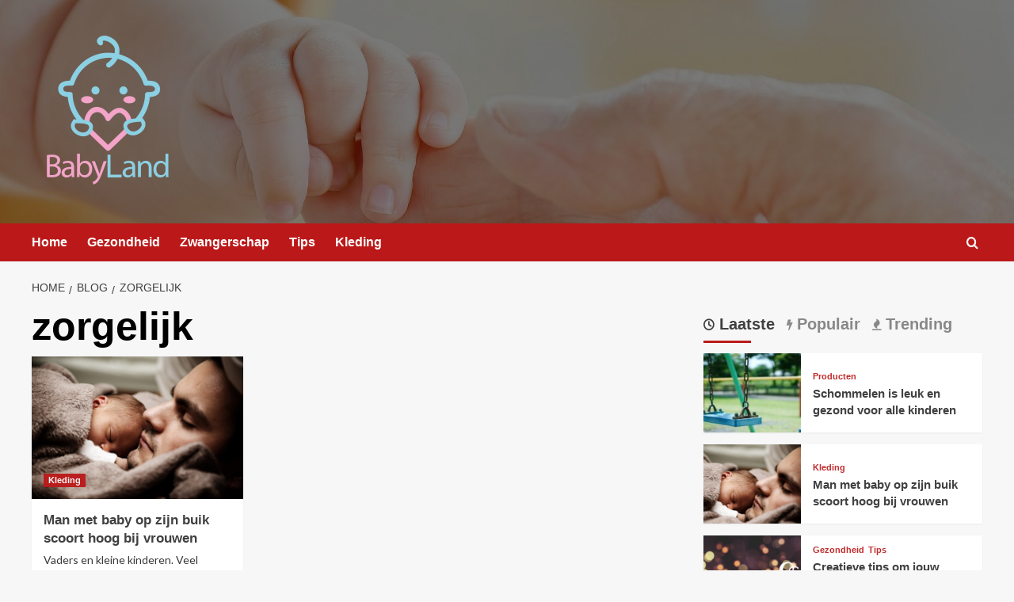

--- FILE ---
content_type: text/html; charset=UTF-8
request_url: https://babyland.be/tag/zorgelijk/
body_size: 8698
content:
<!doctype html>
<html lang="nl-NL">

<head>
    <meta charset="UTF-8">
    <meta name="viewport" content="width=device-width, initial-scale=1">
    <link rel="profile" href="https://gmpg.org/xfn/11">
    <title>zorgelijk &#8211; BabyLand &#8211; over baby en zwangerschap</title>
<meta name='robots' content='max-image-preview:large' />
	<style>img:is([sizes="auto" i], [sizes^="auto," i]) { contain-intrinsic-size: 3000px 1500px }</style>
	<link rel='preload' href='https://fonts.googleapis.com/css?family=Source%2BSans%2BPro%3A400%2C700%7CLato%3A400%2C700&#038;subset=latin&#038;display=swap' as='style' onload="this.onload=null;this.rel='stylesheet'" type='text/css' media='all' crossorigin='anonymous'>
<link rel='preconnect' href='https://fonts.googleapis.com' crossorigin='anonymous'>
<link rel='preconnect' href='https://fonts.gstatic.com' crossorigin='anonymous'>
<link rel='dns-prefetch' href='//fonts.googleapis.com' />
<link rel='preconnect' href='https://fonts.googleapis.com' />
<link rel='preconnect' href='https://fonts.gstatic.com' />
<link rel="alternate" type="application/rss+xml" title="BabyLand - over baby en zwangerschap &raquo; feed" href="https://babyland.be/feed/" />
<link rel="alternate" type="application/rss+xml" title="BabyLand - over baby en zwangerschap &raquo; reacties feed" href="https://babyland.be/comments/feed/" />
<link rel="alternate" type="application/rss+xml" title="BabyLand - over baby en zwangerschap &raquo; zorgelijk tag feed" href="https://babyland.be/tag/zorgelijk/feed/" />
<script type="text/javascript">
/* <![CDATA[ */
window._wpemojiSettings = {"baseUrl":"https:\/\/s.w.org\/images\/core\/emoji\/15.0.3\/72x72\/","ext":".png","svgUrl":"https:\/\/s.w.org\/images\/core\/emoji\/15.0.3\/svg\/","svgExt":".svg","source":{"concatemoji":"https:\/\/babyland.be\/wp-includes\/js\/wp-emoji-release.min.js?ver=6.7.4"}};
/*! This file is auto-generated */
!function(i,n){var o,s,e;function c(e){try{var t={supportTests:e,timestamp:(new Date).valueOf()};sessionStorage.setItem(o,JSON.stringify(t))}catch(e){}}function p(e,t,n){e.clearRect(0,0,e.canvas.width,e.canvas.height),e.fillText(t,0,0);var t=new Uint32Array(e.getImageData(0,0,e.canvas.width,e.canvas.height).data),r=(e.clearRect(0,0,e.canvas.width,e.canvas.height),e.fillText(n,0,0),new Uint32Array(e.getImageData(0,0,e.canvas.width,e.canvas.height).data));return t.every(function(e,t){return e===r[t]})}function u(e,t,n){switch(t){case"flag":return n(e,"\ud83c\udff3\ufe0f\u200d\u26a7\ufe0f","\ud83c\udff3\ufe0f\u200b\u26a7\ufe0f")?!1:!n(e,"\ud83c\uddfa\ud83c\uddf3","\ud83c\uddfa\u200b\ud83c\uddf3")&&!n(e,"\ud83c\udff4\udb40\udc67\udb40\udc62\udb40\udc65\udb40\udc6e\udb40\udc67\udb40\udc7f","\ud83c\udff4\u200b\udb40\udc67\u200b\udb40\udc62\u200b\udb40\udc65\u200b\udb40\udc6e\u200b\udb40\udc67\u200b\udb40\udc7f");case"emoji":return!n(e,"\ud83d\udc26\u200d\u2b1b","\ud83d\udc26\u200b\u2b1b")}return!1}function f(e,t,n){var r="undefined"!=typeof WorkerGlobalScope&&self instanceof WorkerGlobalScope?new OffscreenCanvas(300,150):i.createElement("canvas"),a=r.getContext("2d",{willReadFrequently:!0}),o=(a.textBaseline="top",a.font="600 32px Arial",{});return e.forEach(function(e){o[e]=t(a,e,n)}),o}function t(e){var t=i.createElement("script");t.src=e,t.defer=!0,i.head.appendChild(t)}"undefined"!=typeof Promise&&(o="wpEmojiSettingsSupports",s=["flag","emoji"],n.supports={everything:!0,everythingExceptFlag:!0},e=new Promise(function(e){i.addEventListener("DOMContentLoaded",e,{once:!0})}),new Promise(function(t){var n=function(){try{var e=JSON.parse(sessionStorage.getItem(o));if("object"==typeof e&&"number"==typeof e.timestamp&&(new Date).valueOf()<e.timestamp+604800&&"object"==typeof e.supportTests)return e.supportTests}catch(e){}return null}();if(!n){if("undefined"!=typeof Worker&&"undefined"!=typeof OffscreenCanvas&&"undefined"!=typeof URL&&URL.createObjectURL&&"undefined"!=typeof Blob)try{var e="postMessage("+f.toString()+"("+[JSON.stringify(s),u.toString(),p.toString()].join(",")+"));",r=new Blob([e],{type:"text/javascript"}),a=new Worker(URL.createObjectURL(r),{name:"wpTestEmojiSupports"});return void(a.onmessage=function(e){c(n=e.data),a.terminate(),t(n)})}catch(e){}c(n=f(s,u,p))}t(n)}).then(function(e){for(var t in e)n.supports[t]=e[t],n.supports.everything=n.supports.everything&&n.supports[t],"flag"!==t&&(n.supports.everythingExceptFlag=n.supports.everythingExceptFlag&&n.supports[t]);n.supports.everythingExceptFlag=n.supports.everythingExceptFlag&&!n.supports.flag,n.DOMReady=!1,n.readyCallback=function(){n.DOMReady=!0}}).then(function(){return e}).then(function(){var e;n.supports.everything||(n.readyCallback(),(e=n.source||{}).concatemoji?t(e.concatemoji):e.wpemoji&&e.twemoji&&(t(e.twemoji),t(e.wpemoji)))}))}((window,document),window._wpemojiSettings);
/* ]]> */
</script>
<style id='wp-emoji-styles-inline-css' type='text/css'>

	img.wp-smiley, img.emoji {
		display: inline !important;
		border: none !important;
		box-shadow: none !important;
		height: 1em !important;
		width: 1em !important;
		margin: 0 0.07em !important;
		vertical-align: -0.1em !important;
		background: none !important;
		padding: 0 !important;
	}
</style>
<link rel='stylesheet' id='contact-form-7-css' href='https://babyland.be/wp-content/plugins/contact-form-7/includes/css/styles.css?ver=6.1.3' type='text/css' media='all' />
<link rel='stylesheet' id='covernews-google-fonts-css' href='https://fonts.googleapis.com/css?family=Source%2BSans%2BPro%3A400%2C700%7CLato%3A400%2C700&#038;subset=latin&#038;display=swap' type='text/css' media='all' />
<link rel='stylesheet' id='covernews-icons-css' href='https://babyland.be/wp-content/themes/covernews/assets/icons/style.css?ver=6.7.4' type='text/css' media='all' />
<link rel='stylesheet' id='bootstrap-css' href='https://babyland.be/wp-content/themes/covernews/assets/bootstrap/css/bootstrap.min.css?ver=6.7.4' type='text/css' media='all' />
<link rel='stylesheet' id='covernews-style-css' href='https://babyland.be/wp-content/themes/covernews/style.min.css?ver=5.2.1' type='text/css' media='all' />
<script type="text/javascript" src="https://babyland.be/wp-includes/js/jquery/jquery.min.js?ver=3.7.1" id="jquery-core-js"></script>
<script type="text/javascript" src="https://babyland.be/wp-includes/js/jquery/jquery-migrate.min.js?ver=3.4.1" id="jquery-migrate-js"></script>
<link rel="https://api.w.org/" href="https://babyland.be/wp-json/" /><link rel="alternate" title="JSON" type="application/json" href="https://babyland.be/wp-json/wp/v2/tags/141" /><link rel="EditURI" type="application/rsd+xml" title="RSD" href="https://babyland.be/xmlrpc.php?rsd" />
<meta name="generator" content="WordPress 6.7.4" />
<link rel="preload" href="https://www.babywonder.nl/wp-content/uploads/2019/02/cropped-baby-2416718_1920.jpg" as="image">        <style type="text/css">
                        .site-title,
            .site-description {
                position: absolute;
                clip: rect(1px, 1px, 1px, 1px);
                display: none;
            }

                    .elementor-template-full-width .elementor-section.elementor-section-full_width > .elementor-container,
        .elementor-template-full-width .elementor-section.elementor-section-boxed > .elementor-container{
            max-width: 1200px;
        }
        @media (min-width: 1600px){
            .elementor-template-full-width .elementor-section.elementor-section-full_width > .elementor-container,
            .elementor-template-full-width .elementor-section.elementor-section-boxed > .elementor-container{
                max-width: 1600px;
            }
        }
        
        .align-content-left .elementor-section-stretched,
        .align-content-right .elementor-section-stretched {
            max-width: 100%;
            left: 0 !important;
        }


        </style>
        <!-- Google tag (gtag.js) -->
<script async src="https://www.googletagmanager.com/gtag/js?id=G-9S9FHD7CKL"></script>
<script>
  window.dataLayer = window.dataLayer || [];
  function gtag(){dataLayer.push(arguments);}
  gtag('js', new Date());

  gtag('config', 'G-9S9FHD7CKL');
</script><link rel="icon" href="https://babyland.be/wp-content/uploads/2019/02/Babywonder-150x150.png" sizes="32x32" />
<link rel="icon" href="https://babyland.be/wp-content/uploads/2019/02/Babywonder-e1550083812877.png" sizes="192x192" />
<link rel="apple-touch-icon" href="https://babyland.be/wp-content/uploads/2019/02/Babywonder-e1550083812877.png" />
<meta name="msapplication-TileImage" content="https://babyland.be/wp-content/uploads/2019/02/Babywonder-e1550083812877.png" />
</head>

<body class="archive tag tag-zorgelijk tag-141 wp-custom-logo wp-embed-responsive hfeed default-content-layout scrollup-sticky-header aft-sticky-header aft-sticky-sidebar default aft-container-default aft-main-banner-slider-editors-picks-trending header-image-default align-content-left aft-and">

    
            <div id="af-preloader">
            <div id="loader-wrapper">
                <div id="loader"></div>
            </div>
        </div>
    
    <div id="page" class="site">
        <a class="skip-link screen-reader-text" href="#content">Ga naar de inhoud</a>

        <div class="header-layout-1">
        <header id="masthead" class="site-header">
                <div class="masthead-banner af-header-image data-bg"  style="background-image: url(https://www.babywonder.nl/wp-content/uploads/2019/02/cropped-baby-2416718_1920.jpg);" >
            <div class="container">
                <div class="row">
                    <div class="col-md-4">
                        <div class="site-branding">
                            <a href="https://babyland.be/" class="custom-logo-link" rel="home"><img width="200" height="192" src="https://babyland.be/wp-content/uploads/2019/10/BabyLandLogo.png" class="custom-logo" alt="BabyLand &#8211; over baby en zwangerschap" decoding="async" loading="lazy" /></a>                                <p class="site-title font-family-1">
                                    <a href="https://babyland.be/" rel="home">BabyLand &#8211; over baby en zwangerschap</a>
                                </p>
                            
                                                            <p class="site-description">Voor jonge moeders</p>
                                                    </div>
                    </div>
                    <div class="col-md-8">
                                            </div>
                </div>
            </div>
        </div>
        <nav id="site-navigation" class="main-navigation">
            <div class="container">
                <div class="row">
                    <div class="kol-12">
                        <div class="navigation-container">

                            <div class="main-navigation-container-items-wrapper">

                                <span class="toggle-menu" aria-controls="primary-menu" aria-expanded="false">
                                    <a href="javascript:void(0)" class="aft-void-menu">
                                        <span class="screen-reader-text">Primair menu</span>
                                        <i class="ham"></i>
                                    </a>
                                </span>
                                <span class="af-mobile-site-title-wrap">
                                    <a href="https://babyland.be/" class="custom-logo-link" rel="home"><img width="200" height="192" src="https://babyland.be/wp-content/uploads/2019/10/BabyLandLogo.png" class="custom-logo" alt="BabyLand &#8211; over baby en zwangerschap" decoding="async" loading="lazy" /></a>                                    <p class="site-title font-family-1">
                                        <a href="https://babyland.be/" rel="home">BabyLand &#8211; over baby en zwangerschap</a>
                                    </p>
                                </span>
                                <div class="menu main-menu"><ul id="primary-menu" class="menu"><li id="menu-item-91" class="menu-item menu-item-type-custom menu-item-object-custom menu-item-91"><a href="/">Home</a></li>
<li id="menu-item-178" class="menu-item menu-item-type-taxonomy menu-item-object-category menu-item-178"><a href="https://babyland.be/category/gezondheid/">Gezondheid</a></li>
<li id="menu-item-179" class="menu-item menu-item-type-taxonomy menu-item-object-category menu-item-179"><a href="https://babyland.be/category/zwangerschap/">Zwangerschap</a></li>
<li id="menu-item-222" class="menu-item menu-item-type-taxonomy menu-item-object-category menu-item-222"><a href="https://babyland.be/category/tips/">Tips</a></li>
<li id="menu-item-223" class="menu-item menu-item-type-taxonomy menu-item-object-category menu-item-223"><a href="https://babyland.be/category/kleding/">Kleding</a></li>
</ul></div>                            </div>
                            <div class="cart-search">

                                <div class="af-search-wrap">
                                    <div class="search-overlay">
                                        <a href="#" title="Search" class="search-icon">
                                            <i class="fa fa-search"></i>
                                        </a>
                                        <div class="af-search-form">
                                            <form role="search" method="get" class="search-form" action="https://babyland.be/">
				<label>
					<span class="screen-reader-text">Zoeken naar:</span>
					<input type="search" class="search-field" placeholder="Zoeken &hellip;" value="" name="s" />
				</label>
				<input type="submit" class="search-submit" value="Zoeken" />
			</form>                                        </div>
                                    </div>
                                </div>
                            </div>


                        </div>
                    </div>
                </div>
            </div>
        </nav>
    </header>
</div>

        
            <div id="content" class="container">
                                <div class="em-breadcrumbs font-family-1 covernews-breadcrumbs">
            <div class="row">
                <div role="navigation" aria-label="Kruimelpaden" class="breadcrumb-trail breadcrumbs" itemprop="breadcrumb"><ul class="trail-items" itemscope itemtype="http://schema.org/BreadcrumbList"><meta name="numberOfItems" content="3" /><meta name="itemListOrder" content="Ascending" /><li itemprop="itemListElement" itemscope itemtype="http://schema.org/ListItem" class="trail-item trail-begin"><a href="https://babyland.be/" rel="home" itemprop="item"><span itemprop="name">Home</span></a><meta itemprop="position" content="1" /></li><li itemprop="itemListElement" itemscope itemtype="http://schema.org/ListItem" class="trail-item"><a href="https://babyland.be/blog/" itemprop="item"><span itemprop="name">Blog</span></a><meta itemprop="position" content="2" /></li><li itemprop="itemListElement" itemscope itemtype="http://schema.org/ListItem" class="trail-item trail-end"><a href="https://babyland.be/tag/zorgelijk/" itemprop="item"><span itemprop="name">zorgelijk</span></a><meta itemprop="position" content="3" /></li></ul></div>            </div>
        </div>
            <div class="section-block-upper row">

                <div id="primary" class="content-area">
                    <main id="main" class="site-main aft-archive-post">

                        
                            <header class="header-title-wrapper1">
                                <h1 class="page-title">zorgelijk</h1>                            </header><!-- .header-title-wrapper -->
                            <div class="row">
                            <div id="aft-inner-row">
                            

        <article id="post-409" class="col-lg-4 col-sm-4 col-md-4 latest-posts-grid post-409 post type-post status-publish format-standard has-post-thumbnail hentry category-kleding tag-aandoenlijk tag-aantrekkelijk tag-kinderen tag-papa tag-schattig tag-tassen tag-tranentrekker tag-vader tag-vaders tag-vaders-met-kinderen tag-vrouwen tag-week-worden tag-zorgelijk tag-zorgende-vader tag-zorgzaam tag-zwijmelen"                 data-mh="archive-layout-grid">
            
<div class="align-items-center has-post-image">
  <div class="spotlight-post">
    <figure class="categorised-article inside-img">
      <div class="categorised-article-wrapper">
        <div class="data-bg-hover data-bg-categorised read-bg-img">
          <a href="https://babyland.be/kleding/man-met-baby-op-zijn-buik-scoort-hoog-bij-vrouwen/"
            aria-label="Man met baby op zijn buik scoort hoog bij vrouwen">
            <img width="300" height="200" src="https://babyland.be/wp-content/uploads/2019/10/pasted-image-0-300x200.png" class="attachment-medium size-medium wp-post-image" alt="Mannen met kinderen zijn aantrekkelijk" decoding="async" fetchpriority="high" srcset="https://babyland.be/wp-content/uploads/2019/10/pasted-image-0-300x200.png 300w, https://babyland.be/wp-content/uploads/2019/10/pasted-image-0-768x511.png 768w, https://babyland.be/wp-content/uploads/2019/10/pasted-image-0-675x450.png 675w, https://babyland.be/wp-content/uploads/2019/10/pasted-image-0.png 960w" sizes="(max-width: 300px) 100vw, 300px" loading="lazy" />          </a>
        </div>
                <div class="figure-categories figure-categories-bg">
          <ul class="cat-links"><li class="meta-category">
                             <a class="covernews-categories category-color-1"
                            href="https://babyland.be/category/kleding/" 
                            aria-label="Bekijk alle berichten in Kleding"> 
                                 Kleding
                             </a>
                        </li></ul>        </div>
      </div>

    </figure>
    <figcaption>

      <h3 class="article-title article-title-1">
        <a href="https://babyland.be/kleding/man-met-baby-op-zijn-buik-scoort-hoog-bij-vrouwen/">
          Man met baby op zijn buik scoort hoog bij vrouwen        </a>
      </h3>
      <div class="grid-item-metadata">
        
    <span class="author-links">

                      </span>
      </div>
              <div class="full-item-discription">
          <div class="post-description">
            <p>Vaders en kleine kinderen. Veel vrouwen vallen ervoor. Hoe zit dat?  Wat is het toch dat vrouwen vallen voor vaders....</p>
<div class="aft-readmore-wrapper">
              <a href="https://babyland.be/kleding/man-met-baby-op-zijn-buik-scoort-hoog-bij-vrouwen/" class="aft-readmore" aria-label="Lees meer over Man met baby op zijn buik scoort hoog bij vrouwen">Lees meer</a>
          </div>

          </div>
        </div>
          </figcaption>
  </div>
  </div>        </article>
                                </div>
                            <div class="col col-ten">
                                <div class="covernews-pagination">
                                                                    </div>
                            </div>
                                            </div>
                    </main><!-- #main -->
                </div><!-- #primary -->

                <aside id="secondary" class="widget-area sidebar-sticky-top">
	<div id="covernews_tabbed_posts-1" class="widget covernews-widget covernews_tabbed_posts_widget">      <div class="tabbed-container">
        <div class="tabbed-head">
          <ul class="nav nav-tabs af-tabs tab-warpper" role="tablist">
            <li class="tab tab-recent" role="presentation">
              <a href="#tabbed-1-recent"
                aria-label="Recent"
                role="tab"
                id="tabbed-1-recent-tab"
                aria-controls="tabbed-1-recent"
                aria-selected="true"
                data-toggle="tab"
                class="font-family-1 widget-title active">
                Laatste              </a>
            </li>
            <li role="presentation" class="tab tab-popular">
              <a href="#tabbed-1-popular"
                aria-label="Populair"
                role="tab"
                id="tabbed-1-popular-tab"
                aria-controls="tabbed-1-popular"
                aria-selected="false"
                data-toggle="tab"
                class="font-family-1 widget-title">
                Populair              </a>
            </li>

                          <li class=" tab tab-categorised" role="presentation">
                <a href="#tabbed-1-categorised"
                  aria-label="Gecategoriseerd"
                  role="tab"
                  id="tabbed-1-categorised-tab"
                  aria-controls="tabbed-1-categorised"
                  aria-selected="false"
                  data-toggle="tab"
                  class="font-family-1 widget-title">
                  Trending                </a>
              </li>
                      </ul>
        </div>
        <div class="tab-content">
          <div id="tabbed-1-recent"
            role="tabpanel"
            aria-labelledby="tabbed-1-recent-tab"
            aria-hidden="false"
            class="tab-pane active">

            <ul class="article-item article-list-item article-tabbed-list article-item-left">          <li class="full-item clearfix">
            <div class="base-border">
              <div class="row-sm align-items-center">
                
                <div class="col-sm-4 col-image">

                  <div class="tab-article-image">
                    <a href="https://babyland.be/producten/schommelen-is-leuk-en-gezond-voor-alle-kinderen/" class="post-thumb" aria-label="Schommelen is leuk en gezond voor alle kinderen">
                      <img width="150" height="150" src="https://babyland.be/wp-content/uploads/2023/03/Schommel-Kopen-150x150.jpg" class="attachment-thumbnail size-thumbnail wp-post-image" alt="Schommel Kopen" decoding="async" loading="lazy" />                    </a>
                  </div>
                  
                </div>

                <div class="full-item-details col-details col-sm-8">
                  <div class="prime-row">
                    <div class="full-item-metadata primary-font">
                      <div class="figure-categories figure-categories-bg">

                        <ul class="cat-links"><li class="meta-category">
                             <a class="covernews-categories category-color-1"
                            href="https://babyland.be/category/producten/" 
                            aria-label="Bekijk alle berichten in Producten"> 
                                 Producten
                             </a>
                        </li></ul>                      </div>
                    </div>
                    <div class="full-item-content">
                      <h3 class="article-title article-title-1">
                        <a href="https://babyland.be/producten/schommelen-is-leuk-en-gezond-voor-alle-kinderen/">
                          Schommelen is leuk en gezond voor alle kinderen                        </a>
                      </h3>
                      <div class="grid-item-metadata">
                                                
    <span class="author-links">

                      </span>

                      </div>
                                          </div>
                  </div>
                </div>
              </div>
            </div>
          </li>
              <li class="full-item clearfix">
            <div class="base-border">
              <div class="row-sm align-items-center">
                
                <div class="col-sm-4 col-image">

                  <div class="tab-article-image">
                    <a href="https://babyland.be/kleding/man-met-baby-op-zijn-buik-scoort-hoog-bij-vrouwen/" class="post-thumb" aria-label="Man met baby op zijn buik scoort hoog bij vrouwen">
                      <img width="150" height="150" src="https://babyland.be/wp-content/uploads/2019/10/pasted-image-0-150x150.png" class="attachment-thumbnail size-thumbnail wp-post-image" alt="Mannen met kinderen zijn aantrekkelijk" decoding="async" loading="lazy" />                    </a>
                  </div>
                  
                </div>

                <div class="full-item-details col-details col-sm-8">
                  <div class="prime-row">
                    <div class="full-item-metadata primary-font">
                      <div class="figure-categories figure-categories-bg">

                        <ul class="cat-links"><li class="meta-category">
                             <a class="covernews-categories category-color-1"
                            href="https://babyland.be/category/kleding/" 
                            aria-label="Bekijk alle berichten in Kleding"> 
                                 Kleding
                             </a>
                        </li></ul>                      </div>
                    </div>
                    <div class="full-item-content">
                      <h3 class="article-title article-title-1">
                        <a href="https://babyland.be/kleding/man-met-baby-op-zijn-buik-scoort-hoog-bij-vrouwen/">
                          Man met baby op zijn buik scoort hoog bij vrouwen                        </a>
                      </h3>
                      <div class="grid-item-metadata">
                                                
    <span class="author-links">

                      </span>

                      </div>
                                          </div>
                  </div>
                </div>
              </div>
            </div>
          </li>
              <li class="full-item clearfix">
            <div class="base-border">
              <div class="row-sm align-items-center">
                
                <div class="col-sm-4 col-image">

                  <div class="tab-article-image">
                    <a href="https://babyland.be/gezondheid/creatieve-tips-om-jouw-zwangerschapsaankondiging-nog-leuker-te-maken/" class="post-thumb" aria-label="Creatieve tips om jouw zwangerschapsaankondiging nog leuker te maken!">
                      <img width="150" height="150" src="https://babyland.be/wp-content/uploads/2019/09/Ontwerp-zonder-titel-2-150x150.png" class="attachment-thumbnail size-thumbnail wp-post-image" alt="Je zwangerschap bekend maken" decoding="async" loading="lazy" />                    </a>
                  </div>
                  
                </div>

                <div class="full-item-details col-details col-sm-8">
                  <div class="prime-row">
                    <div class="full-item-metadata primary-font">
                      <div class="figure-categories figure-categories-bg">

                        <ul class="cat-links"><li class="meta-category">
                             <a class="covernews-categories category-color-1"
                            href="https://babyland.be/category/gezondheid/" 
                            aria-label="Bekijk alle berichten in Gezondheid"> 
                                 Gezondheid
                             </a>
                        </li><li class="meta-category">
                             <a class="covernews-categories category-color-1"
                            href="https://babyland.be/category/tips/" 
                            aria-label="Bekijk alle berichten in Tips"> 
                                 Tips
                             </a>
                        </li></ul>                      </div>
                    </div>
                    <div class="full-item-content">
                      <h3 class="article-title article-title-1">
                        <a href="https://babyland.be/gezondheid/creatieve-tips-om-jouw-zwangerschapsaankondiging-nog-leuker-te-maken/">
                          Creatieve tips om jouw zwangerschapsaankondiging nog leuker te maken!                        </a>
                      </h3>
                      <div class="grid-item-metadata">
                                                
    <span class="author-links">

                      </span>

                      </div>
                                          </div>
                  </div>
                </div>
              </div>
            </div>
          </li>
              <li class="full-item clearfix">
            <div class="base-border">
              <div class="row-sm align-items-center">
                
                <div class="col-sm-4 col-image">

                  <div class="tab-article-image">
                    <a href="https://babyland.be/zwangerschap/ontvang-een-gratis-spuugdoek/" class="post-thumb" aria-label="Ontvang een GRATIS spuugdoek">
                      <img width="150" height="150" src="https://babyland.be/wp-content/uploads/2019/09/nutricia-spuugdoek-150x150.jpg" class="attachment-thumbnail size-thumbnail wp-post-image" alt="Gratis spuugdoek van Nutricia" decoding="async" loading="lazy" />                    </a>
                  </div>
                  
                </div>

                <div class="full-item-details col-details col-sm-8">
                  <div class="prime-row">
                    <div class="full-item-metadata primary-font">
                      <div class="figure-categories figure-categories-bg">

                        <ul class="cat-links"><li class="meta-category">
                             <a class="covernews-categories category-color-1"
                            href="https://babyland.be/category/tips/" 
                            aria-label="Bekijk alle berichten in Tips"> 
                                 Tips
                             </a>
                        </li><li class="meta-category">
                             <a class="covernews-categories category-color-1"
                            href="https://babyland.be/category/zwangerschap/" 
                            aria-label="Bekijk alle berichten in Zwangerschap"> 
                                 Zwangerschap
                             </a>
                        </li></ul>                      </div>
                    </div>
                    <div class="full-item-content">
                      <h3 class="article-title article-title-1">
                        <a href="https://babyland.be/zwangerschap/ontvang-een-gratis-spuugdoek/">
                          Ontvang een GRATIS spuugdoek                        </a>
                      </h3>
                      <div class="grid-item-metadata">
                                                
    <span class="author-links">

                      </span>

                      </div>
                                          </div>
                  </div>
                </div>
              </div>
            </div>
          </li>
              <li class="full-item clearfix">
            <div class="base-border">
              <div class="row-sm align-items-center">
                
                <div class="col-sm-4 col-image">

                  <div class="tab-article-image">
                    <a href="https://babyland.be/gezondheid/sporten-als-je-zwanger-bent-doen/" class="post-thumb" aria-label="Sporten als je zwanger bent, doen!">
                      <img width="150" height="150" src="https://babyland.be/wp-content/uploads/2019/09/abdomen-active-activity-396133-150x150.jpg" class="attachment-thumbnail size-thumbnail wp-post-image" alt="zwanger sporten" decoding="async" loading="lazy" />                    </a>
                  </div>
                  
                </div>

                <div class="full-item-details col-details col-sm-8">
                  <div class="prime-row">
                    <div class="full-item-metadata primary-font">
                      <div class="figure-categories figure-categories-bg">

                        <ul class="cat-links"><li class="meta-category">
                             <a class="covernews-categories category-color-1"
                            href="https://babyland.be/category/gezondheid/" 
                            aria-label="Bekijk alle berichten in Gezondheid"> 
                                 Gezondheid
                             </a>
                        </li></ul>                      </div>
                    </div>
                    <div class="full-item-content">
                      <h3 class="article-title article-title-1">
                        <a href="https://babyland.be/gezondheid/sporten-als-je-zwanger-bent-doen/">
                          Sporten als je zwanger bent, doen!                        </a>
                      </h3>
                      <div class="grid-item-metadata">
                                                
    <span class="author-links">

                      </span>

                      </div>
                                          </div>
                  </div>
                </div>
              </div>
            </div>
          </li>
    </ul>          </div>
          <div id="tabbed-1-popular"
            role="tabpanel"
            aria-labelledby="tabbed-1-popular-tab"
            aria-hidden="true"
            class="tab-pane ">

            <ul class="article-item article-list-item article-tabbed-list article-item-left">          <li class="full-item clearfix">
            <div class="base-border">
              <div class="row-sm align-items-center">
                
                <div class="col-sm-4 col-image">

                  <div class="tab-article-image">
                    <a href="https://babyland.be/vakantie/menorca-eiland-van-de-babys/" class="post-thumb" aria-label="Menorca: eiland van de baby&#8217;s">
                      <img width="150" height="150" src="https://babyland.be/wp-content/uploads/2019/02/menorca2-150x150.jpg" class="attachment-thumbnail size-thumbnail wp-post-image" alt="menorca2" decoding="async" loading="lazy" />                    </a>
                  </div>
                  
                </div>

                <div class="full-item-details col-details col-sm-8">
                  <div class="prime-row">
                    <div class="full-item-metadata primary-font">
                      <div class="figure-categories figure-categories-bg">

                        <ul class="cat-links"><li class="meta-category">
                             <a class="covernews-categories category-color-1"
                            href="https://babyland.be/category/vakantie/" 
                            aria-label="Bekijk alle berichten in Vakantie"> 
                                 Vakantie
                             </a>
                        </li></ul>                      </div>
                    </div>
                    <div class="full-item-content">
                      <h3 class="article-title article-title-1">
                        <a href="https://babyland.be/vakantie/menorca-eiland-van-de-babys/">
                          Menorca: eiland van de baby&#8217;s                        </a>
                      </h3>
                      <div class="grid-item-metadata">
                                                
    <span class="author-links">

                      </span>

                      </div>
                                          </div>
                  </div>
                </div>
              </div>
            </div>
          </li>
              <li class="full-item clearfix">
            <div class="base-border">
              <div class="row-sm align-items-center">
                
                <div class="col-sm-4 col-image">

                  <div class="tab-article-image">
                    <a href="https://babyland.be/producten/schommelen-is-leuk-en-gezond-voor-alle-kinderen/" class="post-thumb" aria-label="Schommelen is leuk en gezond voor alle kinderen">
                      <img width="150" height="150" src="https://babyland.be/wp-content/uploads/2023/03/Schommel-Kopen-150x150.jpg" class="attachment-thumbnail size-thumbnail wp-post-image" alt="Schommel Kopen" decoding="async" loading="lazy" />                    </a>
                  </div>
                  
                </div>

                <div class="full-item-details col-details col-sm-8">
                  <div class="prime-row">
                    <div class="full-item-metadata primary-font">
                      <div class="figure-categories figure-categories-bg">

                        <ul class="cat-links"><li class="meta-category">
                             <a class="covernews-categories category-color-1"
                            href="https://babyland.be/category/producten/" 
                            aria-label="Bekijk alle berichten in Producten"> 
                                 Producten
                             </a>
                        </li></ul>                      </div>
                    </div>
                    <div class="full-item-content">
                      <h3 class="article-title article-title-1">
                        <a href="https://babyland.be/producten/schommelen-is-leuk-en-gezond-voor-alle-kinderen/">
                          Schommelen is leuk en gezond voor alle kinderen                        </a>
                      </h3>
                      <div class="grid-item-metadata">
                                                
    <span class="author-links">

                      </span>

                      </div>
                                          </div>
                  </div>
                </div>
              </div>
            </div>
          </li>
              <li class="full-item clearfix">
            <div class="base-border">
              <div class="row-sm align-items-center">
                
                <div class="col-sm-4 col-image">

                  <div class="tab-article-image">
                    <a href="https://babyland.be/kleding/man-met-baby-op-zijn-buik-scoort-hoog-bij-vrouwen/" class="post-thumb" aria-label="Man met baby op zijn buik scoort hoog bij vrouwen">
                      <img width="150" height="150" src="https://babyland.be/wp-content/uploads/2019/10/pasted-image-0-150x150.png" class="attachment-thumbnail size-thumbnail wp-post-image" alt="Mannen met kinderen zijn aantrekkelijk" decoding="async" loading="lazy" />                    </a>
                  </div>
                  
                </div>

                <div class="full-item-details col-details col-sm-8">
                  <div class="prime-row">
                    <div class="full-item-metadata primary-font">
                      <div class="figure-categories figure-categories-bg">

                        <ul class="cat-links"><li class="meta-category">
                             <a class="covernews-categories category-color-1"
                            href="https://babyland.be/category/kleding/" 
                            aria-label="Bekijk alle berichten in Kleding"> 
                                 Kleding
                             </a>
                        </li></ul>                      </div>
                    </div>
                    <div class="full-item-content">
                      <h3 class="article-title article-title-1">
                        <a href="https://babyland.be/kleding/man-met-baby-op-zijn-buik-scoort-hoog-bij-vrouwen/">
                          Man met baby op zijn buik scoort hoog bij vrouwen                        </a>
                      </h3>
                      <div class="grid-item-metadata">
                                                
    <span class="author-links">

                      </span>

                      </div>
                                          </div>
                  </div>
                </div>
              </div>
            </div>
          </li>
              <li class="full-item clearfix">
            <div class="base-border">
              <div class="row-sm align-items-center">
                
                <div class="col-sm-4 col-image">

                  <div class="tab-article-image">
                    <a href="https://babyland.be/gezondheid/creatieve-tips-om-jouw-zwangerschapsaankondiging-nog-leuker-te-maken/" class="post-thumb" aria-label="Creatieve tips om jouw zwangerschapsaankondiging nog leuker te maken!">
                      <img width="150" height="150" src="https://babyland.be/wp-content/uploads/2019/09/Ontwerp-zonder-titel-2-150x150.png" class="attachment-thumbnail size-thumbnail wp-post-image" alt="Je zwangerschap bekend maken" decoding="async" loading="lazy" />                    </a>
                  </div>
                  
                </div>

                <div class="full-item-details col-details col-sm-8">
                  <div class="prime-row">
                    <div class="full-item-metadata primary-font">
                      <div class="figure-categories figure-categories-bg">

                        <ul class="cat-links"><li class="meta-category">
                             <a class="covernews-categories category-color-1"
                            href="https://babyland.be/category/gezondheid/" 
                            aria-label="Bekijk alle berichten in Gezondheid"> 
                                 Gezondheid
                             </a>
                        </li><li class="meta-category">
                             <a class="covernews-categories category-color-1"
                            href="https://babyland.be/category/tips/" 
                            aria-label="Bekijk alle berichten in Tips"> 
                                 Tips
                             </a>
                        </li></ul>                      </div>
                    </div>
                    <div class="full-item-content">
                      <h3 class="article-title article-title-1">
                        <a href="https://babyland.be/gezondheid/creatieve-tips-om-jouw-zwangerschapsaankondiging-nog-leuker-te-maken/">
                          Creatieve tips om jouw zwangerschapsaankondiging nog leuker te maken!                        </a>
                      </h3>
                      <div class="grid-item-metadata">
                                                
    <span class="author-links">

                      </span>

                      </div>
                                          </div>
                  </div>
                </div>
              </div>
            </div>
          </li>
              <li class="full-item clearfix">
            <div class="base-border">
              <div class="row-sm align-items-center">
                
                <div class="col-sm-4 col-image">

                  <div class="tab-article-image">
                    <a href="https://babyland.be/zwangerschap/ontvang-een-gratis-spuugdoek/" class="post-thumb" aria-label="Ontvang een GRATIS spuugdoek">
                      <img width="150" height="150" src="https://babyland.be/wp-content/uploads/2019/09/nutricia-spuugdoek-150x150.jpg" class="attachment-thumbnail size-thumbnail wp-post-image" alt="Gratis spuugdoek van Nutricia" decoding="async" loading="lazy" />                    </a>
                  </div>
                  
                </div>

                <div class="full-item-details col-details col-sm-8">
                  <div class="prime-row">
                    <div class="full-item-metadata primary-font">
                      <div class="figure-categories figure-categories-bg">

                        <ul class="cat-links"><li class="meta-category">
                             <a class="covernews-categories category-color-1"
                            href="https://babyland.be/category/tips/" 
                            aria-label="Bekijk alle berichten in Tips"> 
                                 Tips
                             </a>
                        </li><li class="meta-category">
                             <a class="covernews-categories category-color-1"
                            href="https://babyland.be/category/zwangerschap/" 
                            aria-label="Bekijk alle berichten in Zwangerschap"> 
                                 Zwangerschap
                             </a>
                        </li></ul>                      </div>
                    </div>
                    <div class="full-item-content">
                      <h3 class="article-title article-title-1">
                        <a href="https://babyland.be/zwangerschap/ontvang-een-gratis-spuugdoek/">
                          Ontvang een GRATIS spuugdoek                        </a>
                      </h3>
                      <div class="grid-item-metadata">
                                                
    <span class="author-links">

                      </span>

                      </div>
                                          </div>
                  </div>
                </div>
              </div>
            </div>
          </li>
    </ul>          </div>
                      <div id="tabbed-1-categorised"
              role="tabpanel"
              aria-labelledby="tabbed-1-categorised-tab"
              aria-hidden="true"
              class="tab-pane ">
              <ul class="article-item article-list-item article-tabbed-list article-item-left">          <li class="full-item clearfix">
            <div class="base-border">
              <div class="row-sm align-items-center">
                
                <div class="col-sm-4 col-image">

                  <div class="tab-article-image">
                    <a href="https://babyland.be/gezondheid/creatieve-tips-om-jouw-zwangerschapsaankondiging-nog-leuker-te-maken/" class="post-thumb" aria-label="Creatieve tips om jouw zwangerschapsaankondiging nog leuker te maken!">
                      <img width="150" height="150" src="https://babyland.be/wp-content/uploads/2019/09/Ontwerp-zonder-titel-2-150x150.png" class="attachment-thumbnail size-thumbnail wp-post-image" alt="Je zwangerschap bekend maken" decoding="async" loading="lazy" />                    </a>
                  </div>
                  
                </div>

                <div class="full-item-details col-details col-sm-8">
                  <div class="prime-row">
                    <div class="full-item-metadata primary-font">
                      <div class="figure-categories figure-categories-bg">

                        <ul class="cat-links"><li class="meta-category">
                             <a class="covernews-categories category-color-1"
                            href="https://babyland.be/category/gezondheid/" 
                            aria-label="Bekijk alle berichten in Gezondheid"> 
                                 Gezondheid
                             </a>
                        </li><li class="meta-category">
                             <a class="covernews-categories category-color-1"
                            href="https://babyland.be/category/tips/" 
                            aria-label="Bekijk alle berichten in Tips"> 
                                 Tips
                             </a>
                        </li></ul>                      </div>
                    </div>
                    <div class="full-item-content">
                      <h3 class="article-title article-title-1">
                        <a href="https://babyland.be/gezondheid/creatieve-tips-om-jouw-zwangerschapsaankondiging-nog-leuker-te-maken/">
                          Creatieve tips om jouw zwangerschapsaankondiging nog leuker te maken!                        </a>
                      </h3>
                      <div class="grid-item-metadata">
                                                
    <span class="author-links">

                      </span>

                      </div>
                                          </div>
                  </div>
                </div>
              </div>
            </div>
          </li>
              <li class="full-item clearfix">
            <div class="base-border">
              <div class="row-sm align-items-center">
                
                <div class="col-sm-4 col-image">

                  <div class="tab-article-image">
                    <a href="https://babyland.be/gezondheid/sporten-als-je-zwanger-bent-doen/" class="post-thumb" aria-label="Sporten als je zwanger bent, doen!">
                      <img width="150" height="150" src="https://babyland.be/wp-content/uploads/2019/09/abdomen-active-activity-396133-150x150.jpg" class="attachment-thumbnail size-thumbnail wp-post-image" alt="zwanger sporten" decoding="async" loading="lazy" />                    </a>
                  </div>
                  
                </div>

                <div class="full-item-details col-details col-sm-8">
                  <div class="prime-row">
                    <div class="full-item-metadata primary-font">
                      <div class="figure-categories figure-categories-bg">

                        <ul class="cat-links"><li class="meta-category">
                             <a class="covernews-categories category-color-1"
                            href="https://babyland.be/category/gezondheid/" 
                            aria-label="Bekijk alle berichten in Gezondheid"> 
                                 Gezondheid
                             </a>
                        </li></ul>                      </div>
                    </div>
                    <div class="full-item-content">
                      <h3 class="article-title article-title-1">
                        <a href="https://babyland.be/gezondheid/sporten-als-je-zwanger-bent-doen/">
                          Sporten als je zwanger bent, doen!                        </a>
                      </h3>
                      <div class="grid-item-metadata">
                                                
    <span class="author-links">

                      </span>

                      </div>
                                          </div>
                  </div>
                </div>
              </div>
            </div>
          </li>
              <li class="full-item clearfix">
            <div class="base-border">
              <div class="row-sm align-items-center">
                
                <div class="col-sm-4 col-image">

                  <div class="tab-article-image">
                    <a href="https://babyland.be/gezondheid/borstvoeding-in-het-openbaar-wat-vindt-nederland/" class="post-thumb" aria-label="Borstvoeding in het openbaar; wat vindt Nederland?">
                      <img width="150" height="150" src="https://babyland.be/wp-content/uploads/2019/08/39365192_303-150x150.jpg" class="attachment-thumbnail size-thumbnail wp-post-image" alt="Borstvoeding" decoding="async" loading="lazy" />                    </a>
                  </div>
                  
                </div>

                <div class="full-item-details col-details col-sm-8">
                  <div class="prime-row">
                    <div class="full-item-metadata primary-font">
                      <div class="figure-categories figure-categories-bg">

                        <ul class="cat-links"><li class="meta-category">
                             <a class="covernews-categories category-color-1"
                            href="https://babyland.be/category/gezondheid/" 
                            aria-label="Bekijk alle berichten in Gezondheid"> 
                                 Gezondheid
                             </a>
                        </li></ul>                      </div>
                    </div>
                    <div class="full-item-content">
                      <h3 class="article-title article-title-1">
                        <a href="https://babyland.be/gezondheid/borstvoeding-in-het-openbaar-wat-vindt-nederland/">
                          Borstvoeding in het openbaar; wat vindt Nederland?                        </a>
                      </h3>
                      <div class="grid-item-metadata">
                                                
    <span class="author-links">

                      </span>

                      </div>
                                          </div>
                  </div>
                </div>
              </div>
            </div>
          </li>
              <li class="full-item clearfix">
            <div class="base-border">
              <div class="row-sm align-items-center">
                
                <div class="col-sm-4 col-image">

                  <div class="tab-article-image">
                    <a href="https://babyland.be/gezondheid/vaccineren-wel-of-niet-veilig/" class="post-thumb" aria-label="Vaccineren: wel of niet veilig?">
                      <img width="150" height="150" src="https://babyland.be/wp-content/uploads/2019/08/botox-close-up-injection-415816-150x150.jpg" class="attachment-thumbnail size-thumbnail wp-post-image" alt="vaccinaties" decoding="async" loading="lazy" />                    </a>
                  </div>
                  
                </div>

                <div class="full-item-details col-details col-sm-8">
                  <div class="prime-row">
                    <div class="full-item-metadata primary-font">
                      <div class="figure-categories figure-categories-bg">

                        <ul class="cat-links"><li class="meta-category">
                             <a class="covernews-categories category-color-1"
                            href="https://babyland.be/category/gezondheid/" 
                            aria-label="Bekijk alle berichten in Gezondheid"> 
                                 Gezondheid
                             </a>
                        </li></ul>                      </div>
                    </div>
                    <div class="full-item-content">
                      <h3 class="article-title article-title-1">
                        <a href="https://babyland.be/gezondheid/vaccineren-wel-of-niet-veilig/">
                          Vaccineren: wel of niet veilig?                        </a>
                      </h3>
                      <div class="grid-item-metadata">
                                                
    <span class="author-links">

                      </span>

                      </div>
                                          </div>
                  </div>
                </div>
              </div>
            </div>
          </li>
              <li class="full-item clearfix">
            <div class="base-border">
              <div class="row-sm align-items-center">
                
                <div class="col-sm-4 col-image">

                  <div class="tab-article-image">
                    <a href="https://babyland.be/gezondheid/honger-wat-mag-je-wel-en-niet-eten/" class="post-thumb" aria-label="Honger! Wat mag je wel en niet eten?">
                      <img width="150" height="150" src="https://babyland.be/wp-content/uploads/2019/05/background-close-up-cook-1435904-150x150.jpg" class="attachment-thumbnail size-thumbnail wp-post-image" alt="background-close-up-cook-1435904" decoding="async" loading="lazy" />                    </a>
                  </div>
                  
                </div>

                <div class="full-item-details col-details col-sm-8">
                  <div class="prime-row">
                    <div class="full-item-metadata primary-font">
                      <div class="figure-categories figure-categories-bg">

                        <ul class="cat-links"><li class="meta-category">
                             <a class="covernews-categories category-color-1"
                            href="https://babyland.be/category/gezondheid/" 
                            aria-label="Bekijk alle berichten in Gezondheid"> 
                                 Gezondheid
                             </a>
                        </li></ul>                      </div>
                    </div>
                    <div class="full-item-content">
                      <h3 class="article-title article-title-1">
                        <a href="https://babyland.be/gezondheid/honger-wat-mag-je-wel-en-niet-eten/">
                          Honger! Wat mag je wel en niet eten?                        </a>
                      </h3>
                      <div class="grid-item-metadata">
                                                
    <span class="author-links">

                      </span>

                      </div>
                                          </div>
                  </div>
                </div>
              </div>
            </div>
          </li>
    </ul>            </div>
                  </div>
      </div>
    </div><div id="tag_cloud-1" class="widget covernews-widget widget_tag_cloud"><h2 class="widget-title widget-title-1"><span>Categorieën</span></h2><div class="tagcloud"><a href="https://babyland.be/category/gezondheid/" class="tag-cloud-link tag-link-19 tag-link-position-1" style="font-size: 17.882352941176pt;" aria-label="Gezondheid (7 items)">Gezondheid</a>
<a href="https://babyland.be/category/kleding/" class="tag-cloud-link tag-link-21 tag-link-position-2" style="font-size: 12.941176470588pt;" aria-label="Kleding (3 items)">Kleding</a>
<a href="https://babyland.be/category/producten/" class="tag-cloud-link tag-link-145 tag-link-position-3" style="font-size: 8pt;" aria-label="Producten (1 item)">Producten</a>
<a href="https://babyland.be/category/tips/" class="tag-cloud-link tag-link-20 tag-link-position-4" style="font-size: 17.882352941176pt;" aria-label="Tips (7 items)">Tips</a>
<a href="https://babyland.be/category/vakantie/" class="tag-cloud-link tag-link-22 tag-link-position-5" style="font-size: 12.941176470588pt;" aria-label="Vakantie (3 items)">Vakantie</a>
<a href="https://babyland.be/category/zwangerschap/" class="tag-cloud-link tag-link-18 tag-link-position-6" style="font-size: 22pt;" aria-label="Zwangerschap (13 items)">Zwangerschap</a></div>
</div></aside><!-- #secondary -->
        </div>

</div>


<footer class="site-footer">
            <div class="primary-footer">
        <div class="container">
            <div class="row">
                <div class="col-sm-12">
                    <div class="row">
                                                            <div class="primary-footer-area footer-first-widgets-section col-md-4 col-sm-12">
                                    <section class="widget-area">
                                            <div id="pages-2" class="widget covernews-widget widget_pages"><h2 class="widget-title widget-title-1"><span class="header-after">Pagina&#8217;s</span></h2>
			<ul>
				<li class="page_item page-item-37"><a href="https://babyland.be/">Home</a></li>
<li class="page_item page-item-108 current_page_parent"><a href="https://babyland.be/blog/">Blog</a></li>
<li class="page_item page-item-339"><a href="https://babyland.be/privacy-bepaling/">Privacy bepaling</a></li>
<li class="page_item page-item-341"><a href="https://babyland.be/algemene-voorwaarden/">Algemene voorwaarden</a></li>
<li class="page_item page-item-343"><a href="https://babyland.be/disclaimer/">Disclaimer</a></li>
<li class="page_item page-item-345"><a href="https://babyland.be/contact/">Contact</a></li>
<li class="page_item page-item-376"><a href="https://babyland.be/adverteren/">Adverteren</a></li>
			</ul>

			</div>                                    </section>
                                </div>
                            
                                                    <div class="primary-footer-area footer-second-widgets-section col-md-4  col-sm-12">
                                <section class="widget-area">
                                    
		<div id="recent-posts-3" class="widget covernews-widget widget_recent_entries">
		<h2 class="widget-title widget-title-1"><span class="header-after">Recente berichten</span></h2>
		<ul>
											<li>
					<a href="https://babyland.be/producten/schommelen-is-leuk-en-gezond-voor-alle-kinderen/">Schommelen is leuk en gezond voor alle kinderen</a>
									</li>
											<li>
					<a href="https://babyland.be/kleding/man-met-baby-op-zijn-buik-scoort-hoog-bij-vrouwen/">Man met baby op zijn buik scoort hoog bij vrouwen</a>
									</li>
											<li>
					<a href="https://babyland.be/gezondheid/creatieve-tips-om-jouw-zwangerschapsaankondiging-nog-leuker-te-maken/">Creatieve tips om jouw zwangerschapsaankondiging nog leuker te maken!</a>
									</li>
											<li>
					<a href="https://babyland.be/zwangerschap/ontvang-een-gratis-spuugdoek/">Ontvang een GRATIS spuugdoek</a>
									</li>
											<li>
					<a href="https://babyland.be/gezondheid/sporten-als-je-zwanger-bent-doen/">Sporten als je zwanger bent, doen!</a>
									</li>
					</ul>

		</div>                                </section>
                            </div>
                        
                                                    <div class="primary-footer-area footer-third-widgets-section col-md-4  col-sm-12">
                                <section class="widget-area">
                                    <div id="tag_cloud-2" class="widget covernews-widget widget_tag_cloud"><h2 class="widget-title widget-title-1"><span class="header-after">Categorieën</span></h2><div class="tagcloud"><a href="https://babyland.be/category/gezondheid/" class="tag-cloud-link tag-link-19 tag-link-position-1" style="font-size: 17.882352941176pt;" aria-label="Gezondheid (7 items)">Gezondheid</a>
<a href="https://babyland.be/category/kleding/" class="tag-cloud-link tag-link-21 tag-link-position-2" style="font-size: 12.941176470588pt;" aria-label="Kleding (3 items)">Kleding</a>
<a href="https://babyland.be/category/producten/" class="tag-cloud-link tag-link-145 tag-link-position-3" style="font-size: 8pt;" aria-label="Producten (1 item)">Producten</a>
<a href="https://babyland.be/category/tips/" class="tag-cloud-link tag-link-20 tag-link-position-4" style="font-size: 17.882352941176pt;" aria-label="Tips (7 items)">Tips</a>
<a href="https://babyland.be/category/vakantie/" class="tag-cloud-link tag-link-22 tag-link-position-5" style="font-size: 12.941176470588pt;" aria-label="Vakantie (3 items)">Vakantie</a>
<a href="https://babyland.be/category/zwangerschap/" class="tag-cloud-link tag-link-18 tag-link-position-6" style="font-size: 22pt;" aria-label="Zwangerschap (13 items)">Zwangerschap</a></div>
</div>                                </section>
                            </div>
                                                                    </div>
                </div>
            </div>
        </div>
    </div>
    
            <div class="secondary-footer">
        <div class="container">
            <div class="row">
                                    <div class="col-sm-12">
                        <div class="footer-nav-wrapper">
                        <div class="footer-navigation"><ul id="footer-menu" class="menu"><li id="menu-item-51" class="menu-item menu-item-type-post_type menu-item-object-page menu-item-home menu-item-51"><a href="https://babyland.be/">Home</a></li>
</ul></div>                        </div>
                    </div>
                                                </div>
        </div>
    </div>
            <div class="site-info">
        <div class="container">
            <div class="row">
                <div class="col-sm-12">
                                                                                                        <span class="sep"> | </span>
                        <a href="https://afthemes.com/products/covernews/">CoverNews</a> door AF themes.                                    </div>
            </div>
        </div>
    </div>
</footer>
</div>
<a id="scroll-up" class="secondary-color">
    <i class="fa fa-angle-up"></i>
</a>
<script type="text/javascript" src="https://babyland.be/wp-includes/js/dist/hooks.min.js?ver=4d63a3d491d11ffd8ac6" id="wp-hooks-js"></script>
<script type="text/javascript" src="https://babyland.be/wp-includes/js/dist/i18n.min.js?ver=5e580eb46a90c2b997e6" id="wp-i18n-js"></script>
<script type="text/javascript" id="wp-i18n-js-after">
/* <![CDATA[ */
wp.i18n.setLocaleData( { 'text direction\u0004ltr': [ 'ltr' ] } );
/* ]]> */
</script>
<script type="text/javascript" src="https://babyland.be/wp-content/plugins/contact-form-7/includes/swv/js/index.js?ver=6.1.3" id="swv-js"></script>
<script type="text/javascript" id="contact-form-7-js-translations">
/* <![CDATA[ */
( function( domain, translations ) {
	var localeData = translations.locale_data[ domain ] || translations.locale_data.messages;
	localeData[""].domain = domain;
	wp.i18n.setLocaleData( localeData, domain );
} )( "contact-form-7", {"translation-revision-date":"2025-10-29 09:15:30+0000","generator":"GlotPress\/4.0.3","domain":"messages","locale_data":{"messages":{"":{"domain":"messages","plural-forms":"nplurals=2; plural=n != 1;","lang":"nl"},"This contact form is placed in the wrong place.":["Dit contactformulier staat op de verkeerde plek."],"Error:":["Fout:"]}},"comment":{"reference":"includes\/js\/index.js"}} );
/* ]]> */
</script>
<script type="text/javascript" id="contact-form-7-js-before">
/* <![CDATA[ */
var wpcf7 = {
    "api": {
        "root": "https:\/\/babyland.be\/wp-json\/",
        "namespace": "contact-form-7\/v1"
    }
};
/* ]]> */
</script>
<script type="text/javascript" src="https://babyland.be/wp-content/plugins/contact-form-7/includes/js/index.js?ver=6.1.3" id="contact-form-7-js"></script>
<script type="text/javascript" src="https://babyland.be/wp-content/themes/covernews/js/navigation.js?ver=5.2.1" id="covernews-navigation-js"></script>
<script type="text/javascript" src="https://babyland.be/wp-content/themes/covernews/js/skip-link-focus-fix.js?ver=5.2.1" id="covernews-skip-link-focus-fix-js"></script>
<script type="text/javascript" src="https://babyland.be/wp-content/themes/covernews/assets/jquery-match-height/jquery.matchHeight.min.js?ver=5.2.1" id="matchheight-js"></script>
<script type="text/javascript" src="https://babyland.be/wp-content/themes/covernews/assets/fixed-header-script.js?ver=5.2.1" id="covernews-fixed-header-script-js"></script>
<script type="text/javascript" src="https://babyland.be/wp-content/themes/covernews/assets/script.js?ver=5.2.1" id="covernews-script-js"></script>
<script type="text/javascript" src="https://babyland.be/wp-content/themes/covernews/assets/bootstrap/js/bootstrap.min.js?ver=5.2.1" id="bootstrap-js"></script>

<script defer src="https://static.cloudflareinsights.com/beacon.min.js/vcd15cbe7772f49c399c6a5babf22c1241717689176015" integrity="sha512-ZpsOmlRQV6y907TI0dKBHq9Md29nnaEIPlkf84rnaERnq6zvWvPUqr2ft8M1aS28oN72PdrCzSjY4U6VaAw1EQ==" data-cf-beacon='{"version":"2024.11.0","token":"882c94be4868402b967aec6dca35244a","r":1,"server_timing":{"name":{"cfCacheStatus":true,"cfEdge":true,"cfExtPri":true,"cfL4":true,"cfOrigin":true,"cfSpeedBrain":true},"location_startswith":null}}' crossorigin="anonymous"></script>
</body>
</html>
